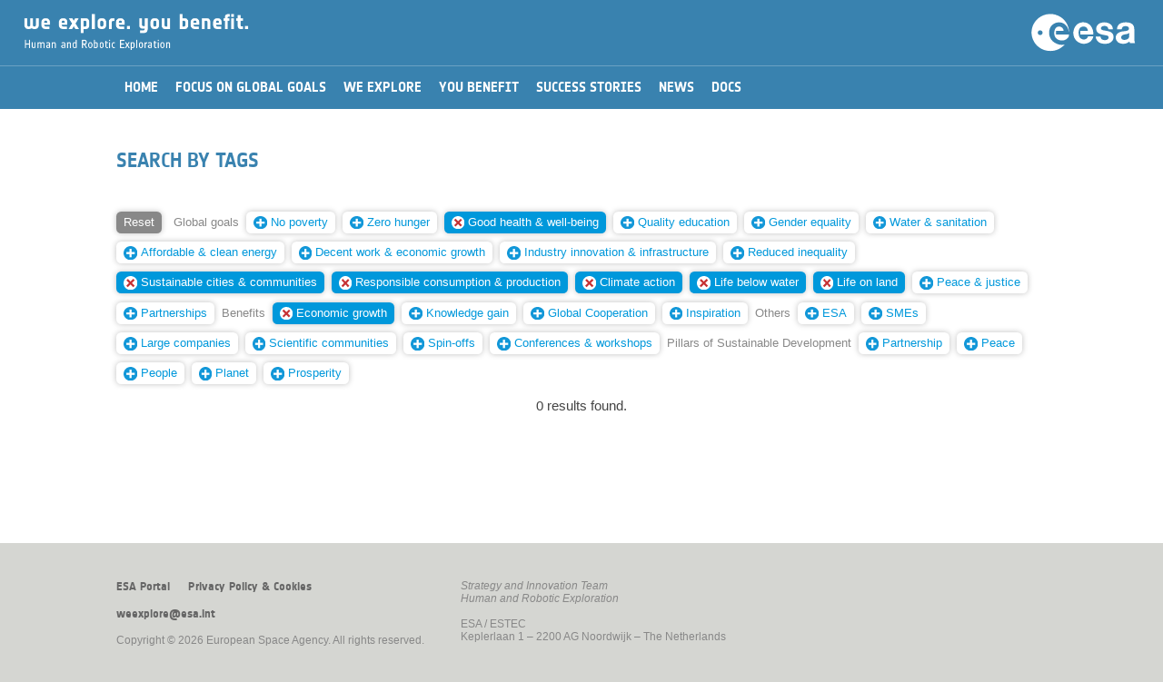

--- FILE ---
content_type: image/svg+xml
request_url: https://youbenefit.spaceflight.esa.int/wp-content/themes/EsaHreStandard/images/esalogo.svg
body_size: 6131
content:
<?xml version="1.0" encoding="UTF-8" standalone="no"?>
<!-- Generator: Adobe Illustrator 16.0.0, SVG Export Plug-In . SVG Version: 6.00 Build 0)  -->

<svg
   version="1.1"
   id="Layer_1"
   x="0px"
   y="0px"
   width="274.606px"
   height="111.115px"
   viewBox="0 0 274.606 111.115"
   enable-background="new 0 0 274.606 111.115"
   xml:space="preserve"
   sodipodi:docname="esalogo.svg"
   inkscape:version="1.4 (86a8ad7, 2024-10-11)"
   xmlns:inkscape="http://www.inkscape.org/namespaces/inkscape"
   xmlns:sodipodi="http://sodipodi.sourceforge.net/DTD/sodipodi-0.dtd"
   xmlns="http://www.w3.org/2000/svg"
   xmlns:svg="http://www.w3.org/2000/svg"><defs
   id="defs36" /><sodipodi:namedview
   id="namedview36"
   pagecolor="#ffffff"
   bordercolor="#000000"
   borderopacity="0.25"
   inkscape:showpageshadow="2"
   inkscape:pageopacity="0.0"
   inkscape:pagecheckerboard="0"
   inkscape:deskcolor="#d1d1d1"
   inkscape:zoom="4.01"
   inkscape:cx="137.53117"
   inkscape:cy="62.967581"
   inkscape:window-width="1920"
   inkscape:window-height="1009"
   inkscape:window-x="3832"
   inkscape:window-y="-8"
   inkscape:window-maximized="1"
   inkscape:current-layer="Layer_1" />
<g
   transform="matrix(2.3412111,0,0,2.3412111,-892.68269,-956.74879)"
   id="layer1"
   style="fill:#ffffff"><path
     d="m 411.6251,430.60707 h 7.86038 c 0,0 0.311,-1.18163 -1.08888,-2.95313 -2.76512,-2.85737 -5.87112,-0.96237 -5.87112,-0.96237 -1.523,0.80762 -3.479,4.16362 -2.3315,8.9795 1.43112,4.81689 6.92962,5.8081 10.34612,4.68994 2.26125,-0.73975 3.565,-2.37057 4.19238,-3.39357 0.20175,-0.82762 0.34575,-1.65525 0.4365,-2.478 H 411.6251 Z"
     id="path2425"
     style="fill:#ffffff;fill-opacity:1;fill-rule:nonzero;stroke:none" /><g
     id="g2449"
     style="fill:#ffffff"><path
       d="m 404.75459,412.90302 c -8.29454,0.44119 -15.69466,6.18167 -17.84375,14.65625 -2.646,10.43112 3.66359,21.04101 14.09375,23.6875 7.41063,1.87987 14.92525,-0.76025 19.59375,-6.1875 -2.05275,0.49072 -4.45512,0.52344 -7.0625,-0.375 -8.73187,-3.01514 -10.332,-11.09563 -8.15625,-16.75 2.17288,-5.65475 9.78125,-8.2905 15.0625,-4.5 4.52653,3.24638 4.77519,9.03039 4.75,10.625 0.83301,-9.35744 -5.19505,-18.20752 -14.59375,-20.59375 -1.95564,-0.49594 -3.92962,-0.66431 -5.84375,-0.5625 z m -9.5,17.1875 c 1.38477,0 2.5,1.11612 2.5,2.5 0,1.38475 -1.11523,2.5 -2.5,2.5 -1.38378,0 -2.53125,-1.11525 -2.53125,-2.5 10e-6,-1.38388 1.14747,-2.5 2.53125,-2.5 z"
       id="path2423"
       style="fill:#ffffff;fill-opacity:1;fill-rule:nonzero;stroke:none" /><g
       id="g2444"
       style="fill:#ffffff"><path
         d="m 483.44209,421.68427 c -1.55087,0.061 -3.13575,0.31637 -4.4375,0.8125 -2.72812,1.11625 -4.09375,3.7715 -4.09375,6.5625 h 4.9375 c -0.12449,-1.42575 0.94625,-2.72175 1.9375,-3.09375 0.4355,-0.18463 1.03513,-0.3125 1.65625,-0.3125 1.23926,-0.0611 2.50675,0.25587 3.375,1.0625 0.559,0.55712 0.71688,1.2875 0.53125,2.09375 -0.3115,1.30225 -1.73587,1.75087 -3.90625,2.0625 -0.74462,0.123 -1.6035,0.189 -2.53125,0.3125 -2.6035,0.31012 -6.32087,1.59425 -7.1875,5.375 -0.31012,1.48925 -0.0736,4.23437 2.21875,6.03125 1.55038,1.1792 3.733,1.71974 5.40625,1.65625 0.74463,0 1.504,-0.063 2.125,-0.1875 1.73351,-0.37109 3.07525,-1.1665 4.375,-2.21875 0.0625,0.31006 0.3775,1.47119 0.625,1.78125 h 5.21875 c -0.80412,-1.61133 -0.6875,-3.94874 -0.6875,-5.25 v -6.6875 c -0.061,-1.73588 -0.0655,-3.48138 -0.4375,-5.09375 -0.37362,-1.61275 -1.78513,-4.28463 -6.375,-4.84375 -0.86724,-0.061 -1.82075,-0.0625 -2.75,-0.0625 z m 4.21875,11.15625 c 0,0.49612 0.06,4.03512 -0.25,4.71875 -0.55912,1.48675 -2.10987,2.34814 -3.96875,2.53125 -0.37012,0.061 -0.78812,0.12352 -1.21875,0.0625 -1.24025,0 -2.28425,-0.60113 -2.71875,-1.53125 -0.49662,-0.93025 -0.1865,-1.87838 0.125,-2.4375 0.74363,-1.30125 2.043,-1.53513 3.84375,-1.90625 0.55576,-0.061 1.1635,-0.18938 1.84375,-0.375 1.36475,-0.31 1.66163,-0.56638 2.34375,-1.0625 z"
         id="path2417"
         style="fill:#ffffff;fill-opacity:1;fill-rule:nonzero;stroke:none" /><path
         d="m 447.17885,424.72669 c -2.1705,-2.41887 -5.51912,-3.47412 -8.92875,-2.978 -3.10012,0.49663 -5.332,2.23288 -6.88237,4.71288 -0.80663,1.42625 -1.36375,3.03862 -1.61275,4.58887 -0.49613,3.78325 0.55812,10.10647 7.19387,12.58693 3.09863,1.1792 7.00625,0.74462 9.98188,-1.42578 1.67387,-1.24023 3.35012,-4.03077 3.47225,-5.76665 h -5.51763 c -0.187,0.74463 -0.62012,1.73588 -1.61275,2.4805 -2.233,1.61134 -4.775,0.5591 -5.89112,-0.249 -1.67338,-1.24025 -2.2315,-3.28612 -2.2935,-6.20025 0,-1.54925 0.43362,-4.02925 1.73637,-5.2085 1.42575,-1.17862 3.162,-1.48725 4.83538,-0.99212 1.79987,0.55862 3.16312,2.5425 3.03862,4.33987 h -7.812 v 3.90813 h 13.51663 c 0.1245,-1.42725 -0.12213,-2.7905 -0.37113,-4.09325 -0.43362,-1.92138 -1.61187,-4.27875 -2.853,-5.70363 z"
         id="path2415"
         style="fill:#ffffff;fill-opacity:1;fill-rule:nonzero;stroke:none" /><path
         d="m 463.17735,430.49282 c -1.67487,-0.31 -3.59625,-0.3725 -4.58737,-1.48725 -0.43463,-0.49663 -0.43463,-1.36475 -0.187,-1.86138 0.6825,-1.36375 2.35737,-1.79837 3.96875,-1.67525 1.42575,0 2.7285,0.74513 3.28612,1.98538 0.249,0.4965 0.3115,1.05462 0.372,1.61225 h 4.58738 c 0.0625,-1.79888 -0.68113,-3.65875 -1.79688,-4.83738 -1.42675,-1.48737 -4.77537,-3.03762 -8.92775,-2.4175 -2.23437,0.30913 -5.20987,1.61275 -6.2035,4.52538 -0.86825,2.7295 0,5.2085 1.67425,6.51125 2.10938,1.61425 6.07813,2.04637 7.6905,2.41987 1.86025,0.37113 2.7895,0.62013 3.0995,1.67238 0.18713,0.68362 0.12463,1.48925 -0.31,2.04837 -1.17825,1.54784 -3.59625,1.67235 -5.51762,1.11328 -1.61225,-0.49318 -2.29488,-1.7969 -2.605,-3.53515 h -4.83638 c 0,1.61375 0.49563,2.73187 1.30275,4.03319 1.05325,1.67481 2.91363,3.03711 5.64213,3.47168 2.9755,0.49804 6.01412,0.12452 7.81337,-0.8667 1.05325,-0.62256 1.86038,-1.42578 2.5425,-2.29492 0.99175,-1.24024 1.86038,-4.34325 0.30913,-7.07025 -1.36325,-2.356 -4.46438,-2.85113 -7.31688,-3.34725"
         id="path23-0"
         style="fill:#ffffff;fill-opacity:1;fill-rule:nonzero;stroke:none" /></g></g></g><rect
   opacity="0"
   fill="#676767"
   width="274.606"
   height="111.115"
   id="rect1" />

</svg>
